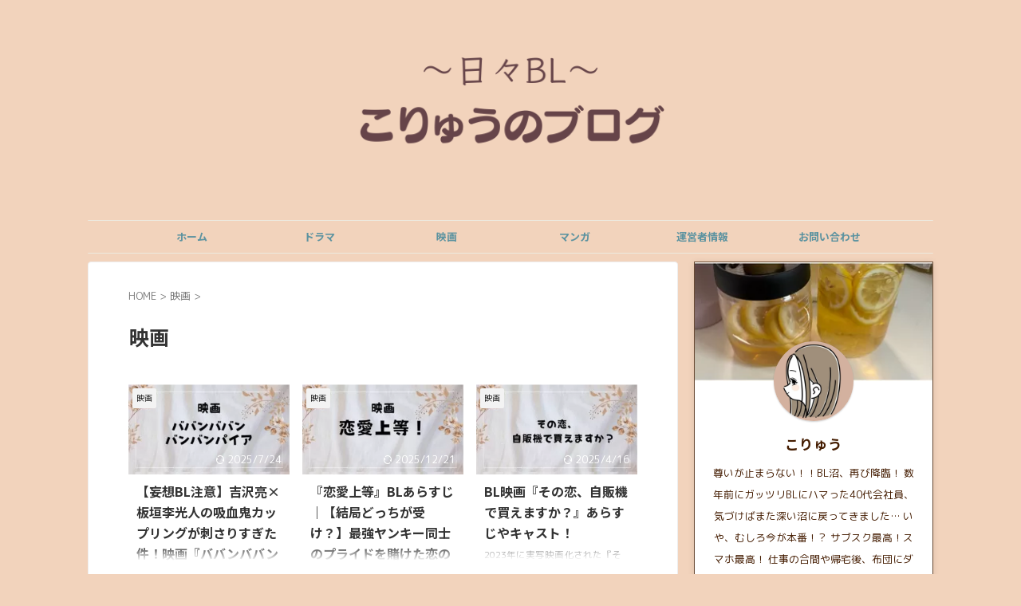

--- FILE ---
content_type: text/html; charset=utf-8
request_url: https://www.google.com/recaptcha/api2/aframe
body_size: 261
content:
<!DOCTYPE HTML><html><head><meta http-equiv="content-type" content="text/html; charset=UTF-8"></head><body><script nonce="jGxZUR6GI26qOgQnUkdSjQ">/** Anti-fraud and anti-abuse applications only. See google.com/recaptcha */ try{var clients={'sodar':'https://pagead2.googlesyndication.com/pagead/sodar?'};window.addEventListener("message",function(a){try{if(a.source===window.parent){var b=JSON.parse(a.data);var c=clients[b['id']];if(c){var d=document.createElement('img');d.src=c+b['params']+'&rc='+(localStorage.getItem("rc::a")?sessionStorage.getItem("rc::b"):"");window.document.body.appendChild(d);sessionStorage.setItem("rc::e",parseInt(sessionStorage.getItem("rc::e")||0)+1);localStorage.setItem("rc::h",'1768825644760');}}}catch(b){}});window.parent.postMessage("_grecaptcha_ready", "*");}catch(b){}</script></body></html>

--- FILE ---
content_type: application/javascript; charset=utf-8;
request_url: https://dalc.valuecommerce.com/app3?p=891501041&_s=https%3A%2F%2Fsayunoheya.com%2Fcategory%2Fmovie%2F&vf=iVBORw0KGgoAAAANSUhEUgAAAAMAAAADCAYAAABWKLW%2FAAAAMElEQVQYV2NkFGP4nxGhzHBw0msGRoZS5v89PtIMdSefMDBu5Or6H3pOgMFPI40BAP4jDSOioxpFAAAAAElFTkSuQmCC
body_size: 2161
content:
vc_linkswitch_callback({"t":"696e232b","r":"aW4jKwAL3s0DjMEeCooD7AqKBtRqTQ","ub":"aW4jKgAOAHUDjMEeCooCsQqKBtiaVA%3D%3D","vcid":"UUBtqsS8cSVP9g0P8hwQqlidvFjptzKStJgpBApF_P2gMI70d7UmkQ","vcpub":"0.777933","renta.papy.co.jp/renta/sc/frm/item":{"a":"2302765","m":"2433833","g":"82caed7c96","sp":"ref%3Dvc"},"kinokuniya.co.jp":{"a":"2118836","m":"2195689","g":"d38941f78a"},"recochoku.jp":{"a":"2879464","m":"3147280","g":"ec3d16e28a"},"l":4,"7netshopping.jp":{"a":"2602201","m":"2993472","g":"f3ea276f8a"},"hnext.jp":{"a":"2797180","m":"3305594","g":"648d3074c9","sp":"cid%3DD33139%26adid%3DVC1%26alp%3D1%26alpad%3D1%26alpge%3D1"},"paypaymall.yahoo.co.jp":{"a":"2821580","m":"2201292","g":"98e65d1c8a"},"p":891501041,"s":3720083,"www.video.unext.jp":{"a":"2797180","m":"3305594","g":"648d3074c9","sp":"cid%3DD33139%26adid%3DVC1%26alp%3D1%26alpad%3D1%26alpge%3D1"},"papy.co.jp/vcdummy":{"a":"2302765","m":"2433833","g":"82caed7c96","sp":"ref%3Dvc"},"mini-shopping.yahoo.co.jp":{"a":"2821580","m":"2201292","g":"98e65d1c8a"},"shopping.geocities.jp":{"a":"2821580","m":"2201292","g":"98e65d1c8a"},"unext.bookplace.jp":{"a":"2797180","m":"3305594","g":"648d3074c9","sp":"cid%3DD33139%26adid%3DVC1%26alp%3D1%26alpad%3D1%26alpge%3D1"},"unext.jp":{"a":"2797180","m":"3305594","g":"648d3074c9","sp":"cid%3DD33139%26adid%3DVC1%26alp%3D1%26alpad%3D1%26alpge%3D1"},"7net.omni7.jp":{"a":"2602201","m":"2993472","g":"f3ea276f8a"},"shopping.yahoo.co.jp":{"a":"2821580","m":"2201292","g":"98e65d1c8a"},"pkdr.achoes.com":{"a":"2901305","m":"3698595","g":"1e3cfa688a"},"video.unext.jp":{"a":"2797180","m":"3305594","g":"648d3074c9","sp":"cid%3DD33139%26adid%3DVC1%26alp%3D1%26alpad%3D1%26alpge%3D1"},"www.amazon.co.jp":{"a":"2614000","m":"2366370","g":"9c5abbb1aa","sp":"tag%3Dvc-22%26linkCode%3Dure"},"pokedora.com":{"a":"2901305","m":"3698595","g":"1e3cfa688a"},"approach.yahoo.co.jp":{"a":"2821580","m":"2201292","g":"98e65d1c8a"},"www.omni7.jp":{"a":"2602201","m":"2993472","g":"f3ea276f8a"},"paypaystep.yahoo.co.jp":{"a":"2821580","m":"2201292","g":"98e65d1c8a"},"www.animate-onlineshop.jp":{"a":"2805589","m":"3357128","g":"ca5dd0be8a"}})